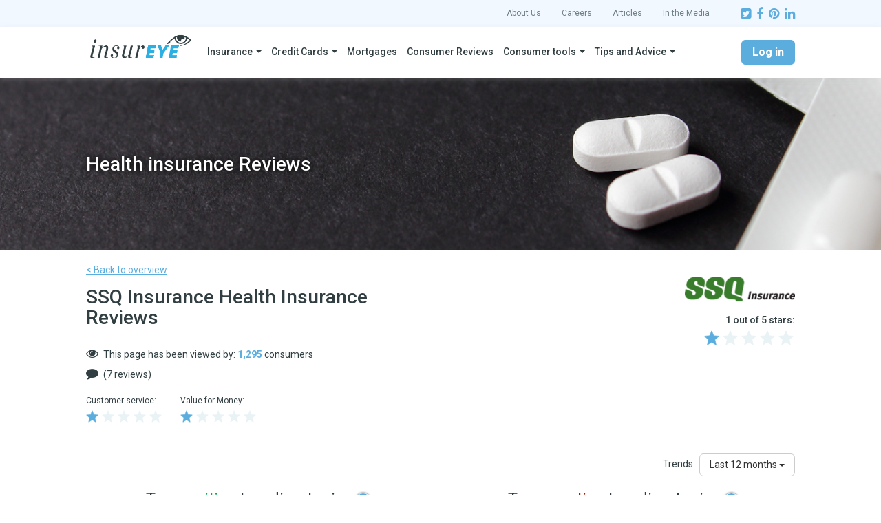

--- FILE ---
content_type: text/html; charset=UTF-8
request_url: https://insureye.com/Reviews/health-insurance/ssq-insurance?category=3985
body_size: 13569
content:
<!DOCTYPE html>
<html  lang="en" dir="ltr" prefix="og: https://ogp.me/ns#">
  <head>
    <meta charset="utf-8" />
<link rel="canonical" href="https://insureye.com/Reviews/health-insurance/ssq-insurance" />
<meta name="heading" content="SSQ Insurance Health Insurance Reviews" />
<meta name="description" content="SSQ Insurance Health insurance reviews" />
<meta name="Generator" content="Drupal 9 (https://www.drupal.org)" />
<meta name="MobileOptimized" content="width" />
<meta name="HandheldFriendly" content="true" />
<meta name="viewport" content="width=device-width, initial-scale=1.0" />
<link rel="manifest" href="/Reviews/themes/custom/reviews_platform/favicons/manifest.json" />
<meta name="application-name" content="InsurEye" />
<meta name="theme-color" content="#ffffff" />
<meta name="mobile-web-app-capable" content="yes" />
<meta name="apple-mobile-web-app-capable" content="yes" />
<meta name="apple-mobile-web-app-status-bar-style" content="yes" />
<meta name="apple-mobile-web-app-title" content="InsurEye" />
<meta name="msapplication-TileColor" content="#ffffff" />
<meta name="msapplication-TileImage" content="/Reviews/themes/custom/reviews_platform/favicons/mstile-144x144.png" />
<meta name="msapplication-config" content="/Reviews/themes/custom/reviews_platform/favicons/browserconfig.xml" />
<link rel="icon" sizes="16x16" href="/Reviews/themes/custom/reviews_platform/favicons/favicon-16x16.png" />
<link rel="icon" sizes="32x32" href="/Reviews/themes/custom/reviews_platform/favicons/favicon-32x32.png" />
<link rel="icon" sizes="48x48" href="/Reviews/themes/custom/reviews_platform/favicons/favicon-48x48.png" />
<link rel="apple-touch-icon" sizes="57x57" href="/Reviews/themes/custom/reviews_platform/favicons/apple-touch-icon-57x57.png" />
<link rel="apple-touch-icon" sizes="60x60" href="/Reviews/themes/custom/reviews_platform/favicons/apple-touch-icon-60x60.png" />
<link rel="apple-touch-icon" sizes="72x72" href="/Reviews/themes/custom/reviews_platform/favicons/apple-touch-icon-72x72.png" />
<link rel="apple-touch-icon" sizes="76x76" href="/Reviews/themes/custom/reviews_platform/favicons/apple-touch-icon-76x76.png" />
<link rel="apple-touch-icon" sizes="114x114" href="/Reviews/themes/custom/reviews_platform/favicons/apple-touch-icon-114x114.png" />
<link rel="apple-touch-icon" sizes="120x120" href="/Reviews/themes/custom/reviews_platform/favicons/apple-touch-icon-120x120.png" />
<link rel="apple-touch-icon" sizes="144x144" href="/Reviews/themes/custom/reviews_platform/favicons/apple-touch-icon-144x144.png" />
<link rel="apple-touch-icon" sizes="152x152" href="/Reviews/themes/custom/reviews_platform/favicons/apple-touch-icon-152x152.png" />
<link rel="apple-touch-icon" sizes="167x167" href="/Reviews/themes/custom/reviews_platform/favicons/apple-touch-icon-167x167.png" />
<link rel="apple-touch-icon" sizes="180x180" href="/Reviews/themes/custom/reviews_platform/favicons/apple-touch-icon-180x180.png" />
<link rel="apple-touch-icon" sizes="1024x1024" href="/Reviews/themes/custom/reviews_platform/favicons/apple-touch-icon-1024x1024.png" />
<link rel="shortcut icon" href="/Reviews/themes/custom/reviews_platform/favicon.ico" type="image/vnd.microsoft.icon" />
<link rel="revision" href="https://insureye.com/Reviews/health-insurance/ssq-insurance" />

    <title>SSQ Insurance Health Insurance Reviews</title>
    <link rel="stylesheet" media="all" href="/Reviews/reviews-files/css/css_uMQobdM01EmLszUvByFvzfuxDb_1JsRTbO9tqvvwO7g.css" />
<link rel="stylesheet" media="all" href="/Reviews/reviews-files/css/css_l8NO6D47x3IIgIYPclhE7brKmXgJPwKaVWIh20PsI_A.css" />
<link rel="stylesheet" media="print" href="/Reviews/reviews-files/css/css_nnGC9i4IuVi2WOm2F0k-svMMtDQ_UtDbUycHGGg29G4.css" />

    
  </head>
  <body class="path-node page-node-type-product has-glyphicons">
    <a href="#main-content" class="visually-hidden focusable skip-link">
      Skip to main content
    </a>
    
      <div class="dialog-off-canvas-main-canvas" data-off-canvas-main-canvas>
                
                <div class="header-top">
          <div class="container">
            <div class="header-top__container">
              <ul class="nav">
                <li><a target="_blank" href="https://insureye.com/more/us/">About Us</a></li>
                <li><a target="_blank" href="https://insureye.com/more/career/">Careers</a></li>
                <li><a target="_blank" href="https://insureye.com/articles/">Articles</a></li>
                <li><a target="_blank" href="https://insureye.com/more/in-the-media/">In the Media</a></li>
              </ul>

              <div class="socials">
                <a target="_blank" href="https://twitter.com/InsurEye"><i class="fa fa-twitter-square"></i></a>
                <a target="_blank" href="https://www.facebook.com/InsurEye"><i class="fa fa-facebook"></i></a>
                <a target="_blank" href="https://www.pinterest.com/insureye/"><i class="fa fa-pinterest"></i></a>
                <a target="_blank" href="https://www.linkedin.com/company/insureye-inc/"><i class="fa fa-linkedin"></i></a>
              </div>
            </div>
          </div>
        </div>

        <div class="header-bottom">
          <header class="navbar navbar-default container" id="navbar" role="banner">
                          <div class="navbar-header">
                  <div class="region region-navigation">
          <a class="logo navbar-btn pull-left" href="http://insureye.com/" title="Home" rel="home">
      <img src="/Reviews/themes/custom/reviews_platform/logo.svg" alt="Home" />
    </a>
      
  </div>

                                                  <button type="button" class="navbar-toggle" data-toggle="collapse" data-target="#navbar-collapse">
                    <span class="sr-only">Toggle navigation</span>
                    <span class="icon-bar"></span>
                    <span class="icon-bar"></span>
                    <span class="icon-bar"></span>
                  </button>
                              </div>

                                            <div id="navbar-collapse" class="navbar-collapse collapse">
                    <div class="region region-navigation-collapsible">
    
<nav role="navigation" aria-labelledby="block-reviews-platform-main-menu-menu" id="block-reviews-platform-main-menu" class="pull-left nav-menu">
          
  
    <h2 class="sr-only" id="block-reviews-platform-main-menu-menu">Main navigation</h2>
  

      
      <ul class="menu menu--main nav navbar-nav">
                      <li class="expanded dropdown first">
                                                                    <a href="https://insureye.com/insurance-quotes/" class="dropdown-toggle" data-toggle="dropdown">Insurance <span class="caret"></span></a>
                        <ul class="dropdown-menu">
                      <li class="expanded dropdown first">
                                        <a href="https://insureye.com/cheap-car-insurance/">Auto Insurance</a>
                        <ul class="dropdown-menu">
                      <li class="first">
                                        <a href="https://insureye.com/cheap-car-insurance/">Auto Insurance</a>
              </li>
                      <li>
                                        <a href="https://insureye.com/classic-car-insurance/">Classic Car Insurance</a>
              </li>
                      <li>
                                        <a href="https://insureye.com/high-risk-auto-insurance/">High-Risk Auto Insurance Quotes</a>
              </li>
                      <li>
                                        <a href="https://insureye.com/motorcycle-insurance/">Motorcycle Insurance</a>
              </li>
                      <li class="last">
                                        <a href="https://insureye.com/uber-insurance/">Uber Insurance</a>
              </li>
        </ul>
  
              </li>
                      <li class="expanded dropdown">
                                        <a href="https://insureye.com/business-insurance-quote/">Business/Commercial Insurance by Job</a>
                        <ul class="dropdown-menu">
                      <li class="first">
                                        <a href="https://insureye.com/builders-risk-insurance/">Builders Risk Insurance</a>
              </li>
                      <li>
                                        <a href="https://insureye.com/cleaning-and-janitor-insurance/">Cleaning and Janitor Services</a>
              </li>
                      <li>
                                        <a href="https://insureye.com/consultant-insurance-get-a-quote/">Consultant Insurance</a>
              </li>
                      <li>
                                        <a href="https://insureye.com/contractors-insurance/">Contractors Insurance</a>
              </li>
                      <li>
                                        <a href="https://insureye.com/health-professionals-insurance/">Health Professionals Insurance</a>
              </li>
                      <li>
                                        <a href="https://insureye.com/home-based-business-insurance/">Home-based Business Insurance</a>
              </li>
                      <li class="last">
                                        <a href="https://insureye.com/commercial-insurance-quote/">Insurance for other businesses</a>
              </li>
        </ul>
  
              </li>
                      <li class="expanded dropdown">
                                        <a href="https://insureye.com/commercial-auto-insurance/">Business/Commercial Insurance by Type</a>
                        <ul class="dropdown-menu">
                      <li class="first">
                                        <a href="https://insureye.com/commercial-auto-insurance/">Commercial Auto Insurance</a>
              </li>
                      <li>
                                        <a href="https://insureye.com/fleet-insurance-quote/">Commercial Fleet Insurance</a>
              </li>
                      <li>
                                        <a href="https://insureye.com/commercial-truck-insurance-quote/">Commercial Truck Insurance</a>
              </li>
                      <li class="last">
                                        <a href="https://insureye.com/errors-and-omissions-insurance-quotes/">Errors and Omissions Insurance</a>
              </li>
        </ul>
  
              </li>
                      <li class="expanded dropdown">
                                        <a href="https://insureye.com/critical-illness-insurance-quote/">Critical Illness Insurance</a>
                        <ul class="dropdown-menu">
                      <li class="first">
                                        <a href="https://insureye.com/critical-care-insurance/">Critical Care Insurance</a>
              </li>
                      <li>
                                        <a href="https://insureye.com/critical-illness-insurance-quote/">Critical Illness Insurance</a>
              </li>
                      <li>
                                        <a href="https://insureye.com/permanent-critical-illness-insurance/">Permanent Critical Illness Insurance</a>
              </li>
                      <li class="last">
                                        <a href="https://insureye.com/term-critical-illness-insurance/">Term Critical Illness Insurance</a>
              </li>
        </ul>
  
              </li>
                      <li class="expanded dropdown">
                                        <a href="https://insureye.com/disability-insurance/">Disability Insurance</a>
                        <ul class="dropdown-menu">
                      <li class="first">
                                        <a href="https://insureye.com/disability-insurance/">Disability Insurance</a>
              </li>
                      <li class="last">
                                        <a href="https://insureye.com/income-protection-insurance-canada/">Income Protection Insurance</a>
              </li>
        </ul>
  
              </li>
                      <li class="expanded dropdown">
                                        <a href="https://insureye.com/funeral-insurance/">Funeral Insurance</a>
                        <ul class="dropdown-menu">
                      <li class="first">
                                        <a href="https://insureye.com/burial-insurance-quotes/">Burial Insurance</a>
              </li>
                      <li>
                                        <a href="https://insureye.com/final-expenses-insurance-quotes/">Final Expenses Insurance</a>
              </li>
                      <li class="last">
                                        <a href="https://insureye.com/funeral-insurance/">Funeral Insurance</a>
              </li>
        </ul>
  
              </li>
                      <li>
                                        <a href="https://insureye.com/group-benefits/">Group Benefits</a>
              </li>
                      <li class="expanded dropdown">
                                        <a href="https://insureye.com/health-and-dental-insurance/">Health and Dental Insurance</a>
                        <ul class="dropdown-menu">
                      <li class="first">
                                        <a href="https://insureye.com/dental-insurance/">Dental Insurance</a>
              </li>
                      <li>
                                        <a href="https://insureye.com/drug-plan/">Drug Plan Insurance</a>
              </li>
                      <li class="last">
                                        <a href="https://insureye.com/health-and-dental-insurance/">Health and Dental Insurance</a>
              </li>
        </ul>
  
              </li>
                      <li class="expanded dropdown">
                                        <a href="https://insureye.com/home-insurance/">Home Insurance</a>
                        <ul class="dropdown-menu">
                      <li class="first">
                                        <a href="https://insureye.com/condo-insurance/">Condo Insurance</a>
              </li>
                      <li>
                                        <a href="https://insureye.com/cottage-insurance/">Cottage Insurance</a>
              </li>
                      <li>
                                        <a href="https://insureye.com/home-insurance/">Home Insurance</a>
              </li>
                      <li class="last">
                                        <a href="https://insureye.com/tenant-insurance/">Tenant Insurance</a>
              </li>
        </ul>
  
              </li>
                      <li class="expanded dropdown">
                                        <a href="https://insureye.com/life-insurance-quotes/">Life Insurance</a>
                        <ul class="dropdown-menu">
                      <li class="first">
                                        <a href="https://insureye.com/life-insurance-quotes/">Life Insurance</a>
              </li>
                      <li>
                                        <a href="https://insureye.com/term-life-insurance-quotes/">Term Life Insurance</a>
              </li>
                      <li>
                                        <a href="https://insureye.com/universal-life-insurance/">Universal Life Insurance</a>
              </li>
                      <li class="last">
                                        <a href="https://insureye.com/whole-life-insurance-quotes/">Whole Life Insurance</a>
              </li>
        </ul>
  
              </li>
                      <li>
                                        <a href="https://insureye.com/mortgage-insurance/">Mortgage Insurance</a>
              </li>
                      <li class="expanded dropdown last">
                                        <a href="https://insureye.com/no-medical-life-insurance/">Non-Medical Life Insurance</a>
                        <ul class="dropdown-menu">
                      <li class="first">
                                        <a href="https://insureye.com/guaranteed-life-insurance/">Guaranteed Life Insurance</a>
              </li>
                      <li>
                                        <a href="https://insureye.com/life-insurance-and-cancer/">Life Insurance and Cancer</a>
              </li>
                      <li>
                                        <a href="https://insureye.com/heart-attack-life-insurance/">Life Insurance and Heart Attack</a>
              </li>
                      <li>
                                        <a href="https://insureye.com/life-insurance-for-seniors/">Life Insurance for Seniors</a>
              </li>
                      <li>
                                        <a href="https://insureye.com/life-insurance-with-diabetes/">Life Insurance with Diabetes</a>
              </li>
                      <li>
                                        <a href="https://insureye.com/no-medical-life-insurance/">Non-Medical Life Insurance</a>
              </li>
                      <li class="last">
                                        <a href="https://insureye.com/simplified-life-insurance/">Simplified Life Insurance</a>
              </li>
        </ul>
  
              </li>
        </ul>
  
              </li>
                      <li class="expanded dropdown">
                                                                    <a href="https://insureye.com/canadian-credit-cards/" class="dropdown-toggle" data-toggle="dropdown">Credit Cards <span class="caret"></span></a>
                        <ul class="dropdown-menu">
                      <li class="first">
                                        <a href="https://insureye.com/canadian-credit-cards-comparison/">Compare Credit Cards: Rewards and Value</a>
              </li>
                      <li class="last">
                                        <a href="https://insureye.com/Canadian-Credit-Cards/">Compare Credit Cards: Travel and Insurance</a>
              </li>
        </ul>
  
              </li>
                      <li>
                                        <a href="https://insureye.com/best-mortgage-rates/">Mortgages</a>
              </li>
                      <li>
                                        <a href="https://insureye.com/consumer-reviews/">Consumer Reviews</a>
              </li>
                      <li class="expanded dropdown">
                                                                    <a href="https://insureye.com/consumer-tools/" class="dropdown-toggle" data-toggle="dropdown">Consumer tools <span class="caret"></span></a>
                        <ul class="dropdown-menu">
                      <li class="first">
                                        <a href="https://insureye.com/find-insurance-broker/">Find Insurance Broker</a>
              </li>
                      <li>
                                        <a href="https://insureye.com/insurance-rates-compared/">Insurance Rates by Province</a>
              </li>
                      <li>
                                        <a href="https://insureye.com/life-insurance-rates-canada-find-your-rate/">Life Insurance Rates by Age</a>
              </li>
                      <li class="last">
                                        <a href="https://insureye.com/insurance-premium-comparison/">Peer-to-peer Rates Comparison</a>
              </li>
        </ul>
  
              </li>
                      <li class="expanded dropdown last">
                                                                    <a href="https://insureye.com/education/" class="dropdown-toggle" data-toggle="dropdown">Tips and Advice <span class="caret"></span></a>
                        <ul class="dropdown-menu">
                      <li class="first">
                                        <a href="https://insureye.com/auto-insurance-learn-more/">Auto Insurance | Glossary and FAQ</a>
              </li>
                      <li>
                                        <a href="https://insureye.com/disability-insurance-learn-more/">Disability Insurance | Glossary and FAQ</a>
              </li>
                      <li>
                                        <a href="https://insureye.com/home-insurance-learn-more/">Home Insurance | Glossary and FAQ</a>
              </li>
                      <li class="last">
                                        <a href="https://insureye.com/life-insurance-learn-more/">Life Insurance | Glossary &amp; FAQ</a>
              </li>
        </ul>
  
              </li>
        </ul>
  

  </nav>
<nav role="navigation" aria-labelledby="block-reviews-platform-account-menu-menu" id="block-reviews-platform-account-menu" class="pull-right nav-account">
            <h2 class="sr-only" id="block-reviews-platform-account-menu-menu">User account menu</h2>

      
      <ul class="menu menu--account nav navbar-nav">
                      <li class="first last">
                                        <a href="/Reviews/user/login" class="btn btn-primary use-ajax" data-dialog-type="modal" data-dialog-options="{&quot;dialogClass&quot;:&quot;ui-dialog-titlebar-hide ui-dialog-login-form&quot;}" data-drupal-link-system-path="user/login">Log in</a>
              </li>
        </ul>
  

  </nav>

  </div>

                </div>
                                      </header>
        </div>
    
    <div role="main" class="main-container js-quickedit-main-content">
      <div class="container">
        <div class="row">

                                  <div class="col-sm-12" role="heading">
      <div class="region region-header">
    <div data-drupal-messages-fallback class="hidden"></div>

  </div>

  </div>
          
                    <section class="col-xs-12">
                        
                        
                                      <a id="main-content"></a>
                <div class="region region-content">
      <div role="article" class="product full clearfix">
  
    
  <div class="content">
          <div class="page-header-bg" style="background-image: url('https://insureye.com/Reviews/reviews-files/styles/hero/public/2021-02/health-insurance-hero.png?itok=6TcutyO3')">
        <div class="container">
          <span class="page-header">Health insurance Reviews</span>
        </div>
      </div>
    
      <div class="layout layout--onecol">
    <div  class="layout__region layout__region--content">
      <section class="block block-layout-builder block-extra-field-block--node--product--extra-field-back-to-overview clearfix">
  
    

      <a href="/Reviews/health-insurance" class="back-to-overview-link" hreflang="en">< Back to overview</a>
  </section>


    </div>
  </div>
  <div class="layout layout--twocol-section layout--twocol-section--50-50">

          <div  class="layout__region layout__region--first">
                <h1 class="page-header">SSQ Insurance Health Insurance Reviews</h1>
  
<section class="block block-layout-builder block-extra-field-block--node--product--extra-field-node-views-count clearfix">
  
    

      <div>This page has been viewed by: <span data-product-view>Please wait...</span> consumers</div>

  </section>

<section class="block block-layout-builder block-extra-field-block--node--product--extra-field-node-reviews-count clearfix">
  
    

      <div>(7 reviews)</div>

  </section>


      </div>
    
          <div  class="layout__region layout__region--second">
        <section class="block block-layout-builder block-field-block--node--product--field-image clearfix">
  
    

      
                    <div class="field field--field-image field--type-image field--label-hidden field--item">  <img src="/Reviews/reviews-files/styles/medium/public/provider/ssqinsurance-logo.png?itok=lHXDGFnm" width="160" height="39" alt="SSQ Insurance" title="SSQ Insurance" class="img-responsive" />


</div>
            
  </section>

<section class="block block-layout-builder block-extra-field-block--node--product--extra-field-stars-overall clearfix">
  
    

      
<div class='rp-starrating ' data-value-selector=>
  <div class="rp-starrating-container">
    <div class="rate-meta">
              <div class='rate-title'>1 out of 5 stars:</div>
      
      <div class='rate-values' title="1.0 out of 5 stars">

        
                                
                                
                    
          <div class='rate-image star-on odd s2'></div>
        
                                
                                
                    
          <div class='rate-image star-off even s3'></div>
        
                                
                                
                    
          <div class='rate-image star-off odd s4'></div>
        
                                
                                
                    
          <div class='rate-image star-off even s5'></div>
        
                                
                                
                    
          <div class='rate-image star-off odd s6'></div>
              </div>
    </div>

    <div class="rate-description">
      <div class='description'></div>
    </div>
  </div>
</div>

  </section>

<section class="block block-layout-builder block-extra-field-block--node--product--extra-field-schema-org-meta-tags clearfix">
  
    

      <script type="application/ld+json">{"@context":"http:\/\/schema.org","@type":"Corporation","name":"SSQ Insurance","aggregateRating":{"@type":"AggregateRating","worstRating":"1","bestRating":"5","ratingValue":1,"reviewCount":"7"}}</script>

  </section>


      </div>
    
  </div>
  <div class="layout layout--onecol">
    <div  class="layout__region layout__region--content">
      <section class="block block-layout-builder block-extra-field-block--node--product--extra-field-stars clearfix">
  
    

      
<div class='rp-starrating ' data-value-selector=>
  <div class="rp-starrating-container">
    <div class="rate-meta">
              <div class='rate-title'>Customer service:</div>
      
      <div class='rate-values' title="1.0 out of 5 stars">

        
                                
                                
                    
          <div class='rate-image star-on odd s2'></div>
        
                                
                                
                    
          <div class='rate-image star-off even s3'></div>
        
                                
                                
                    
          <div class='rate-image star-off odd s4'></div>
        
                                
                                
                    
          <div class='rate-image star-off even s5'></div>
        
                                
                                
                    
          <div class='rate-image star-off odd s6'></div>
              </div>
    </div>

    <div class="rate-description">
      <div class='description'></div>
    </div>
  </div>
</div>

<div class='rp-starrating ' data-value-selector=>
  <div class="rp-starrating-container">
    <div class="rate-meta">
              <div class='rate-title'>Value for Money:</div>
      
      <div class='rate-values' title="1.0 out of 5 stars">

        
                                
                                
                    
          <div class='rate-image star-on odd s2'></div>
        
                                
                                
                    
          <div class='rate-image star-off even s3'></div>
        
                                
                                
                    
          <div class='rate-image star-off odd s4'></div>
        
                                
                                
                    
          <div class='rate-image star-off even s5'></div>
        
                                
                                
                    
          <div class='rate-image star-off odd s6'></div>
              </div>
    </div>

    <div class="rate-description">
      <div class='description'></div>
    </div>
  </div>
</div>

  </section>

<section class="block block-layout-builder block-extra-field-block--node--product--extra-field-tags-trending clearfix">
  
    

      <div class="review-tags-trending">
  <div class="timeline">
    <label for="timeline-change">Trends</label>
    <div class="dropdown">
      <button class="btn btn-default dropdown-toggle" id="timeline-change" type="button" data-toggle="dropdown" aria-haspopup="true" aria-expanded="true" href="#">
        Last 12 months
        <span class="caret"></span>
      </button>
      <ul class="dropdown-menu">
                  <li><a href="/Reviews/health-insurance/ssq-insurance?trend_timeline=3months">Last 3 months</a></li>
                  <li><a href="/Reviews/health-insurance/ssq-insurance?trend_timeline=6months">Last 6 months</a></li>
                  <li><a href="/Reviews/health-insurance/ssq-insurance?trend_timeline=24months">Last 24 months</a></li>
              </ul>
    </div>
  </div>

  <div class="row">
    <div class="col-md-6 col-trending-positive">
      <h3 class="trending-title">
        Top <mark>positive</mark> trending topics <span class="label label-primary rp-tooltip" data-toggle="tooltip" data-container=".review-tags-trending" data-placement="bottom" title="The percentage shows how often this topic was mentioned in a POSITIVE context. A higher value indicates more reviews. For example, 25% means that this topic was mentioned in a POSITIVE context, on average, in 1 out of 4 reviews during a selected time frame.">?</span>
      </h3>
      <hr/>
      <div class="trending-tags">
                  <div class="empty">There are no positive trending topics so far...</div>
              </div>
    </div>

    <div class="col-md-6 col-trending-negative">
      <h3 class="trending-title">
        Top <mark>negative</mark> trending topics <span class="label label-primary rp-tooltip" data-toggle="tooltip" data-container=".review-tags-trending" data-placement="bottom" title="The percentage shows how often this topic was mentioned in a NEGATIVE context. A higher value indicates more reviews. For example, 25% means that this topic was mentioned in a NEGATIVE context, on average, in 1 out of 4 reviews during a selected time frame.">?</span>
      </h3>
      <hr/>
      <div class="trending-tags">
                  <div class="empty">There are no negative trending topics so far...</div>
              </div>
    </div>
  </div>
</div>

  </section>

<section class="block block-layout-builder block-extra-field-block--node--product--extra-field-share-your-experience clearfix">
  
    

      <div class="form-group"><span>Share your own experience</span>
<a href="/Reviews/create/3449/4983?destination=/Reviews/health-insurance/ssq-insurance%3Fcategory%3D3985">  
<div class='rp-starrating interactive' data-value-selector=>
  <div class="rp-starrating-container">
    <div class="rate-meta">
      
      <div class='rate-values' title="0.0 out of 5 stars">

        
                                
                                
                    
          <div class='rate-image star-off odd s2'></div>
        
                                
                                
                    
          <div class='rate-image star-off even s3'></div>
        
                                
                                
                    
          <div class='rate-image star-off odd s4'></div>
        
                                
                                
                    
          <div class='rate-image star-off even s5'></div>
        
                                
                                
                    
          <div class='rate-image star-off odd s6'></div>
              </div>
    </div>

    <div class="rate-description">
      <div class='description'></div>
    </div>
  </div>
</div>
</a>
<a href="/Reviews/create/3449/4983?destination=/Reviews/health-insurance/ssq-insurance%3Fcategory%3D3985" class="btn btn-primary">Write a review</a></div>

  </section>


    </div>
  </div>
  <div class="layout layout--twocol-section layout--twocol-section--25-75">

          <div  class="layout__region layout__region--first">
        <section class="block block-section-block block-section--text clearfix">
  
      <h2 class="block-title">Best Health Insurance?</h2>
    

      <ul class="arrow">
	<li>Rates from 20+ life insurers</li>
	<li>Dental, Vision, Drug plans</li>
	<li>Can be purchased remotely</li>
</ul>

<p><a class="btn btn-primary btn-block" href="https://insureye.com/health-and-dental-insurance/health-insurance-quoting-page/" target="_blank">Get a tailored quote</a></p>

  </section>

<section class="block block-rp-product block-review-filters clearfix">
  
      <h2 class="block-title">Filter</h2>
    

      
  <a href="/Reviews/health-insurance/ssq-insurance?category=3985&amp;sort_by=value&amp;sort_order=DESC#results" class="btn btn-primary btn-block"><i class="fa fa-sort"></i> Most helpfull reviews</a>

  <div class="review-filter review-stars-filter">
    <div class="filter-title">Ratings</div>

    <div class="filter-items">
                      <a href="/Reviews/health-insurance/ssq-insurance?star=5&amp;category=3985#results" class="item" title="Filter reviews by 5 star">
          <span class="form-radio-custom"></span>
          <div title="5 stars" class="item__order">5</div>
          <div class="item__icon"><i class="fa fa-star"></i></div>
          <div class="item__rating">
            <div style="width: 0%; background: #3198d5; height: 10px"></div>
          </div>
          <div title="0 reviews" class="item__reviews">(0)</div>
        </a>
                      <a href="/Reviews/health-insurance/ssq-insurance?star=4&amp;category=3985#results" class="item" title="Filter reviews by 4 star">
          <span class="form-radio-custom"></span>
          <div title="4 stars" class="item__order">4</div>
          <div class="item__icon"><i class="fa fa-star"></i></div>
          <div class="item__rating">
            <div style="width: 0%; background: #3198d5; height: 10px"></div>
          </div>
          <div title="0 reviews" class="item__reviews">(0)</div>
        </a>
                      <a href="/Reviews/health-insurance/ssq-insurance?star=3&amp;category=3985#results" class="item" title="Filter reviews by 3 star">
          <span class="form-radio-custom"></span>
          <div title="3 stars" class="item__order">3</div>
          <div class="item__icon"><i class="fa fa-star"></i></div>
          <div class="item__rating">
            <div style="width: 0%; background: #3198d5; height: 10px"></div>
          </div>
          <div title="0 reviews" class="item__reviews">(0)</div>
        </a>
                      <a href="/Reviews/health-insurance/ssq-insurance?star=2&amp;category=3985#results" class="item" title="Filter reviews by 2 star">
          <span class="form-radio-custom"></span>
          <div title="2 stars" class="item__order">2</div>
          <div class="item__icon"><i class="fa fa-star"></i></div>
          <div class="item__rating">
            <div style="width: 0%; background: #3198d5; height: 10px"></div>
          </div>
          <div title="0 reviews" class="item__reviews">(0)</div>
        </a>
                      <a href="/Reviews/health-insurance/ssq-insurance?star=1&amp;category=3985#results" class="item" title="Filter reviews by 1 star">
          <span class="form-radio-custom"></span>
          <div title="1 stars" class="item__order">1</div>
          <div class="item__icon"><i class="fa fa-star"></i></div>
          <div class="item__rating">
            <div style="width: 100%; background: #3198d5; height: 10px"></div>
          </div>
          <div title="6 reviews" class="item__reviews">(6)</div>
        </a>
          </div>
  </div>

  <div class="review-filter review-categories-filter">
    <div class="filter-title">Tags</div>

    <div class="filter-items">
                      <a href="/Reviews/health-insurance/ssq-insurance?category=3973#results" class="item" title="Filter reviews by Billing/payments tag">
          <span class="form-radio-custom"></span>
          Billing/payments <span class="count" title="3 reviews">(3)</span>
        </a>
                      <a href="/Reviews/health-insurance/ssq-insurance?category=3991#results" class="item" title="Filter reviews by Insurance Rates, Prices tag">
          <span class="form-radio-custom"></span>
          Insurance Rates, Prices <span class="count" title="2 reviews">(2)</span>
        </a>
                      <a href="/Reviews/health-insurance/ssq-insurance?category=3994#results" class="item" title="Filter reviews by Medical Tests tag">
          <span class="form-radio-custom"></span>
          Medical Tests <span class="count" title="1 reviews">(1)</span>
        </a>
                      <a href="/Reviews/health-insurance/ssq-insurance?category=3984#results" class="item" title="Filter reviews by Policy coverage tag">
          <span class="form-radio-custom"></span>
          Policy coverage <span class="count" title="3 reviews">(3)</span>
        </a>
          </div>
  </div>

  <div class="review-filter review-user-types-filter">
    <div class="filter-title">Review author</div>

    <div class="filter-items">
                      <a href="/Reviews/health-insurance/ssq-insurance?user_type=1&amp;category=3985#results" class="item" title="Filter reviews by Consumer review author">
          <span class="form-radio-custom"></span>
          Consumer <span class="count" title="6 reviews">(6)</span>
        </a>
          </div>
  </div>

  <a href="/Reviews/health-insurance/ssq-insurance#results" class="btn btn-primary btn-block">Clear all</a>


  </section>

<section class="hidden-xs block block-section-block block-section--text clearfix">
  
      <h2 class="block-title">Looking for Cheap Insurance Quotes?</h2>
    

      <ul class="arrow">
	<li><a href="https://insureye.com/health-and-dental-insurance/" target="_blank">Health and Dental Insurance</a></li>
	<li class="last"><a href="https://insureye.com/critical-illness-insurance-quote/" target="_blank">Critical Illness Insurance</a></li>
	<li class="last"><a href="https://insureye.com/long-term-care-insurance/" target="_blank">Long-Term Care Insurance</a></li>
	<li><a href="https://insureye.com/disability-insurance/" target="_blank">Disability Insurance</a></li>
	<li class="last"><a href="https://insureye.com/funeral-insurance/" target="_blank">Funeral Insurance</a></li>
	<li class="first"><a href="https://insureye.com/whole-life-insurance-quotes/" target="_blank">Whole Life Insurance</a></li>
	<li><a href="https://insureye.com/universal-life-insurance/" target="_blank">Universal Life Insurance</a></li>
	<li><a href="https://insureye.com/term-life-insurance-quotes/" target="_blank">Term Life Insurance</a></li>
</ul>

  </section>

<section class="hidden-xs block block-section-block block-section--text clearfix">
  
      <h2 class="block-title">Life Insurance in Your City</h2>
    

      <ul class="arrow">
	<li class="first"><a href="https://insureye.com/life-insurance-calgary/" target="_blank">Calgary Life Insurance</a></li>
	<li><a href="https://insureye.com/life-insurance-edmonton/" target="_blank">Edmonton Life Insurance</a></li>
	<li><a href="https://insureye.com/life-insurance-ottawa/" target="_blank">Ottawa Life Insurance</a></li>
	<li><a href="https://insureye.com/life-insurance-toronto/" target="_blank">Toronto Life Insurance</a></li>
	<li class="last"><a href="https://insureye.com/life-insurance-vancouver/" target="_blank">Vancouver Life Insurance</a></li>
	<li class="last"><a href="https://insureye.com/life-insurance-winnipeg/" target="_blank">Winnipeg Life Insurance</a></li>
	<li class="last"><a href="https://insureye.com/life-insurance-rates-by-province/" target="_blank">Life Insurance in other Cities</a></li>
</ul>

  </section>

<section class="hidden-xs block block-section-block block-section--text clearfix">
  
      <h2 class="block-title">Life Insurance in Your Province</h2>
    

      <ul class="arrow">
	<li class="first"><a href="https://insureye.com/life-insurance-alberta/" target="_blank">Life Insurance in AB</a></li>
	<li><a href="https://insureye.com/life-insurance-bc/" target="_blank">Life Insurance in BC</a></li>
	<li><a href="https://insureye.com/life-insurance-ontario/" target="_blank">Life Insurance in ON</a></li>
	<li><a href="https://insureye.com/life-insurance-quebec/" target="_blank">Life Insurance in QC</a></li>
	<li class="last"><a href="https://insureye.com/life-insurance-saskatchewan/" target="_blank">Life Insurance in SK</a></li>
	<li class="last"><a href="https://insureye.com/life-insurance-rates-by-province/" target="_blank">Life Insurance in other Provinces</a></li>
</ul>

  </section>


      </div>
    
          <div  class="layout__region layout__region--second">
        <section class="block block-views block-views-block--reviews-reviews clearfix">
  
    

      <div class="views-element-container form-group"><div class="view view-reviews view-id-reviews view-display-id-reviews js-view-dom-id-96ecaec6e7a470886b4da4835510fa6e7c0d51f93e90d39ff68c44e5708800fa">
  
    
      <div class="view-header">
      <div id="results"></div>
    </div>
      
      <div class="view-content">
      <div data-drupal-views-infinite-scroll-content-wrapper class="views-infinite-scroll-content-wrapper clearfix form-group">    <div class="views-row">

<article data-comment-user-id="33372" id="comment-91553" class="review-negative comment js-comment review teaser clearfix">

  <div>
          
      <div class="review__meta">
        <h3 class="review__title" >Do NOT use this company!!!</h3>
        <div class="review__date" >by JT1011 on Aug 20, 2019</div>
      </div>
      
        
            <div class="field field--field-stars field--type-stars field--label-hidden field--items">
                  <div class="field--item">
<div class='rp-starrating ' data-value-selector=>
  <div class="rp-starrating-container">
    <div class="rate-meta">
              <div class='rate-title'>1 out of 5 stars</div>
      
      <div class='rate-values' title="1.0 out of 5 stars">

        
                                
                                
                    
          <div class='rate-image star-on odd s2'></div>
        
                                
                                
                    
          <div class='rate-image star-off even s3'></div>
        
                                
                                
                    
          <div class='rate-image star-off odd s4'></div>
        
                                
                                
                    
          <div class='rate-image star-off even s5'></div>
        
                                
                                
                    
          <div class='rate-image star-off odd s6'></div>
              </div>
    </div>

    <div class="rate-description">
      <div class='description'></div>
    </div>
  </div>
</div>
</div>
              </div>
      
                    <div class="field field--comment-body field--type-text-long field--label-hidden field--item"><p>If you want money taken from you - go ahead and use SSQ life insurance. On top of the horrible service from them, I was debited quadruple my monthly amount. They said they sent a letter (via Canada Post) that I never received. After paying on time every month for 10 years, giving them over $10 000.... they refused to give me the $325 back they took from my bank for the renewal. They said I was told 10 years ago that it would be renewed automatically. I feel violated by a company that was supposed to protect me. Please look elsewhere. This company is all about greed.</p>
</div>
            
                    <div class="field field--field-vote field--type-voting-api-field field--label-hidden field--item"><div class="votingapi-widgets yes-no form-group"><div id="vote_form-91553"><form class="comment-review-91553-vote-field-vote__vote-vote-votingapi-yes-no-form vote-form" id="vote-form--6" data-drupal-selector="comment-review-91553-vote-field-vote-vote-vote-votingapi-yes-no-form" action="/Reviews/votingapi/form/91553" method="post" accept-charset="UTF-8">
  <div class="vote-result form-group js-form-wrapper form-wrapper" data-drupal-selector="edit-result" id="edit-result--6">
    
  <p>0 of 0 people found this review helpful. Did you?</p>

</div>
<input autocomplete="off" data-drupal-selector="form-lw-okjbmcdohib89dedjsu9a6r9lexejkegos7ztzwk" type="hidden" name="form_build_id" value="form-lw_OkJBmcDOHib89deDJsu9A6R9lExeJkeGos7ZTZwk" /><input data-drupal-selector="edit-comment-review-91553-vote-field-vote-vote-vote-votingapi-yes-no-form" type="hidden" name="form_id" value="comment_review_91553_vote_field_vote__vote_vote_votingapi_yes_no_form" /><a href="/Reviews/user/login?destination=/Reviews/health-insurance/ssq-insurance%3Fcategory%3D3985" class="button btn-primary use-ajax" data-dialog-type="modal" data-dialog-options="{&quot;dialogClass&quot;:&quot;ui-dialog-titlebar-hide ui-dialog-login-form&quot;}" data-drupal-selector="edit-yes" id="edit-yes--6">Yes</a><a href="/Reviews/user/login?destination=/Reviews/health-insurance/ssq-insurance%3Fcategory%3D3985" class="button btn-primary use-ajax" data-dialog-type="modal" data-dialog-options="{&quot;dialogClass&quot;:&quot;ui-dialog-titlebar-hide ui-dialog-login-form&quot;}" data-drupal-selector="edit-no" id="edit-no--6">No</a>
</form>
</div></div>
</div>
              <div class="review-tags">
    <h5>Review topics</h5>
    <div class="review-tags-list">
              <a href="/Reviews/health-insurance/ssq-insurance?category=3973#results">Billing/payments</a>
          </div>
  </div>

  </div>
</article>
</div>
    <div class="views-row">

<article data-comment-user-id="32759" id="comment-91574" class="review-negative comment js-comment review teaser clearfix">

  <div>
          
      <div class="review__meta">
        <h3 class="review__title" >Ripoff</h3>
        <div class="review__date" >by Saminbc on May 10, 2019</div>
      </div>
      
        
            <div class="field field--field-stars field--type-stars field--label-hidden field--items">
                  <div class="field--item">
<div class='rp-starrating ' data-value-selector=>
  <div class="rp-starrating-container">
    <div class="rate-meta">
              <div class='rate-title'>1 out of 5 stars</div>
      
      <div class='rate-values' title="1.0 out of 5 stars">

        
                                
                                
                    
          <div class='rate-image star-on odd s2'></div>
        
                                
                                
                    
          <div class='rate-image star-off even s3'></div>
        
                                
                                
                    
          <div class='rate-image star-off odd s4'></div>
        
                                
                                
                    
          <div class='rate-image star-off even s5'></div>
        
                                
                                
                    
          <div class='rate-image star-off odd s6'></div>
              </div>
    </div>

    <div class="rate-description">
      <div class='description'></div>
    </div>
  </div>
</div>
</div>
              </div>
      
                    <div class="field field--comment-body field--type-text-long field--label-hidden field--item"><p>I changed my address and called them, they didn&#039;t change the address apparently, and all of a sudden they just take 5 times my monthly premium saying that it is a new plan and that they sent me documents.</p>
<p>So without any confirmation, they just take money out of your account. </p>
<p>They&#039;re thieves, plain and simple.  I&#039;m good luck getting any customer service out of them. They are so unhelpful.</p>
</div>
            
                    <div class="field field--field-vote field--type-voting-api-field field--label-hidden field--item"><div class="votingapi-widgets yes-no form-group"><div id="vote_form-91574"><form class="comment-review-91574-vote-field-vote__vote-vote-votingapi-yes-no-form vote-form" id="vote-form--5" data-drupal-selector="comment-review-91574-vote-field-vote-vote-vote-votingapi-yes-no-form" action="/Reviews/votingapi/form/91574" method="post" accept-charset="UTF-8">
  <div class="vote-result form-group js-form-wrapper form-wrapper" data-drupal-selector="edit-result" id="edit-result--5">
    
  <p>0 of 0 people found this review helpful. Did you?</p>

</div>
<input autocomplete="off" data-drupal-selector="form-dh-mnxmjoig1pgzljqtjifoctq2xp5pgcs3jaj3nsdg" type="hidden" name="form_build_id" value="form-DH_mnxMjoig1pgZLjQtJiFOctQ2xP5PgcS3jaj3nsdg" /><input data-drupal-selector="edit-comment-review-91574-vote-field-vote-vote-vote-votingapi-yes-no-form" type="hidden" name="form_id" value="comment_review_91574_vote_field_vote__vote_vote_votingapi_yes_no_form" /><a href="/Reviews/user/login?destination=/Reviews/health-insurance/ssq-insurance%3Fcategory%3D3985" class="button btn-primary use-ajax" data-dialog-type="modal" data-dialog-options="{&quot;dialogClass&quot;:&quot;ui-dialog-titlebar-hide ui-dialog-login-form&quot;}" data-drupal-selector="edit-yes" id="edit-yes--5">Yes</a><a href="/Reviews/user/login?destination=/Reviews/health-insurance/ssq-insurance%3Fcategory%3D3985" class="button btn-primary use-ajax" data-dialog-type="modal" data-dialog-options="{&quot;dialogClass&quot;:&quot;ui-dialog-titlebar-hide ui-dialog-login-form&quot;}" data-drupal-selector="edit-no" id="edit-no--5">No</a>
</form>
</div></div>
</div>
            
  </div>
</article>
</div>
    <div class="views-row">

<article data-comment-user-id="30707" id="comment-91706" class="review-negative comment js-comment review teaser clearfix">

  <div>
          
      <div class="review__meta">
        <h3 class="review__title" >Worst insurance company</h3>
        <div class="review__date" >by adnan on Apr 13, 2018</div>
      </div>
      
        
            <div class="field field--field-stars field--type-stars field--label-hidden field--items">
                  <div class="field--item">
<div class='rp-starrating ' data-value-selector=>
  <div class="rp-starrating-container">
    <div class="rate-meta">
              <div class='rate-title'>1 out of 5 stars</div>
      
      <div class='rate-values' title="1.0 out of 5 stars">

        
                                
                                
                    
          <div class='rate-image star-on odd s2'></div>
        
                                
                                
                    
          <div class='rate-image star-off even s3'></div>
        
                                
                                
                    
          <div class='rate-image star-off odd s4'></div>
        
                                
                                
                    
          <div class='rate-image star-off even s5'></div>
        
                                
                                
                    
          <div class='rate-image star-off odd s6'></div>
              </div>
    </div>

    <div class="rate-description">
      <div class='description'></div>
    </div>
  </div>
</div>
</div>
              </div>
      
                    <div class="field field--comment-body field--type-text-long field--label-hidden field--item"><p>This company is the worst insurance company. The documents you submit take weeks to process and you have to submit all the documentation otherwise they won&#039;t approve it. Claim gets denied for no reason and they don&#039;t let the insured know. The company will do everything in their power to make sure the insured doesn&#039;t get the claim money. No mobile app available. Nobody does direct billing with SSQ.</p>
</div>
            
                    <div class="field field--field-vote field--type-voting-api-field field--label-hidden field--item"><div class="votingapi-widgets yes-no form-group"><div id="vote_form-91706"><form class="comment-review-91706-vote-field-vote__vote-vote-votingapi-yes-no-form vote-form" id="vote-form--4" data-drupal-selector="comment-review-91706-vote-field-vote-vote-vote-votingapi-yes-no-form" action="/Reviews/votingapi/form/91706" method="post" accept-charset="UTF-8">
  <div class="vote-result form-group js-form-wrapper form-wrapper" data-drupal-selector="edit-result" id="edit-result--4">
    
  <p>0 of 0 people found this review helpful. Did you?</p>

</div>
<input autocomplete="off" data-drupal-selector="form-wqzc2q5o8j8njrri0x00bijorlejnfnjgc5tysrq-t4" type="hidden" name="form_build_id" value="form-wqzc2q5o8J8NjrrI0x00bijORLejNFNjgC5tysRQ_T4" /><input data-drupal-selector="edit-comment-review-91706-vote-field-vote-vote-vote-votingapi-yes-no-form" type="hidden" name="form_id" value="comment_review_91706_vote_field_vote__vote_vote_votingapi_yes_no_form" /><a href="/Reviews/user/login?destination=/Reviews/health-insurance/ssq-insurance%3Fcategory%3D3985" class="button btn-primary use-ajax" data-dialog-type="modal" data-dialog-options="{&quot;dialogClass&quot;:&quot;ui-dialog-titlebar-hide ui-dialog-login-form&quot;}" data-drupal-selector="edit-yes" id="edit-yes--4">Yes</a><a href="/Reviews/user/login?destination=/Reviews/health-insurance/ssq-insurance%3Fcategory%3D3985" class="button btn-primary use-ajax" data-dialog-type="modal" data-dialog-options="{&quot;dialogClass&quot;:&quot;ui-dialog-titlebar-hide ui-dialog-login-form&quot;}" data-drupal-selector="edit-no" id="edit-no--4">No</a>
</form>
</div></div>
</div>
              <div class="review-tags">
    <h5>Review topics</h5>
    <div class="review-tags-list">
              <a href="/Reviews/health-insurance/ssq-insurance?category=3973#results">Billing/payments</a>
          </div>
  </div>

  </div>
</article>
</div>
    <div class="views-row">

<article data-comment-user-id="29714" id="comment-91755" class="review-negative comment js-comment review teaser clearfix">

  <div>
          
      <div class="review__meta">
        <h3 class="review__title" >Very unprofessional </h3>
        <div class="review__date" >by Eb87 on Sep 7, 2017</div>
      </div>
      
        
            <div class="field field--field-stars field--type-stars field--label-hidden field--items">
                  <div class="field--item">
<div class='rp-starrating ' data-value-selector=>
  <div class="rp-starrating-container">
    <div class="rate-meta">
              <div class='rate-title'>1 out of 5 stars</div>
      
      <div class='rate-values' title="1.0 out of 5 stars">

        
                                
                                
                    
          <div class='rate-image star-on odd s2'></div>
        
                                
                                
                    
          <div class='rate-image star-off even s3'></div>
        
                                
                                
                    
          <div class='rate-image star-off odd s4'></div>
        
                                
                                
                    
          <div class='rate-image star-off even s5'></div>
        
                                
                                
                    
          <div class='rate-image star-off odd s6'></div>
              </div>
    </div>

    <div class="rate-description">
      <div class='description'></div>
    </div>
  </div>
</div>
</div>
              </div>
      
                    <div class="field field--comment-body field--type-text-long field--label-hidden field--item"><p>They shared medical information with my employer. They had no reason to call my employer but they did. I&#039;m so mad with both parties but don&#039;t have much of a choice unless I quit my job.<br />
And to make things worse no one will do direct billing with ssq. No one has even heard of them.</p>
</div>
            
                    <div class="field field--field-vote field--type-voting-api-field field--label-hidden field--item"><div class="votingapi-widgets yes-no form-group"><div id="vote_form-91755"><form class="comment-review-91755-vote-field-vote__vote-vote-votingapi-yes-no-form vote-form" id="vote-form--3" data-drupal-selector="comment-review-91755-vote-field-vote-vote-vote-votingapi-yes-no-form" action="/Reviews/votingapi/form/91755" method="post" accept-charset="UTF-8">
  <div class="vote-result form-group js-form-wrapper form-wrapper" data-drupal-selector="edit-result" id="edit-result--3">
    
  <p>0 of 0 people found this review helpful. Did you?</p>

</div>
<input autocomplete="off" data-drupal-selector="form-lixwnqc6x5qvjtmidsbzassgxsko6u9mmj2nrai2kkk" type="hidden" name="form_build_id" value="form-LixWnQc6X5QVjtMidSBzASSGxsko6u9MMJ2NraI2kkk" /><input data-drupal-selector="edit-comment-review-91755-vote-field-vote-vote-vote-votingapi-yes-no-form" type="hidden" name="form_id" value="comment_review_91755_vote_field_vote__vote_vote_votingapi_yes_no_form" /><a href="/Reviews/user/login?destination=/Reviews/health-insurance/ssq-insurance%3Fcategory%3D3985" class="button btn-primary use-ajax" data-dialog-type="modal" data-dialog-options="{&quot;dialogClass&quot;:&quot;ui-dialog-titlebar-hide ui-dialog-login-form&quot;}" data-drupal-selector="edit-yes" id="edit-yes--3">Yes</a><a href="/Reviews/user/login?destination=/Reviews/health-insurance/ssq-insurance%3Fcategory%3D3985" class="button btn-primary use-ajax" data-dialog-type="modal" data-dialog-options="{&quot;dialogClass&quot;:&quot;ui-dialog-titlebar-hide ui-dialog-login-form&quot;}" data-drupal-selector="edit-no" id="edit-no--3">No</a>
</form>
</div></div>
</div>
              <div class="review-tags">
    <h5>Review topics</h5>
    <div class="review-tags-list">
              <a href="/Reviews/health-insurance/ssq-insurance?category=3973#results">Billing/payments</a>
          </div>
  </div>

  </div>
</article>
</div>
    <div class="views-row">

<article data-comment-user-id="27738" id="comment-91889" class="review-negative comment js-comment review teaser clearfix">

  <div>
          
      <div class="review__meta">
        <h3 class="review__title" >Not Customer Friendly</h3>
        <div class="review__date" >by Dave on Feb 7, 2017</div>
      </div>
      
        
            <div class="field field--field-stars field--type-stars field--label-hidden field--items">
                  <div class="field--item">
<div class='rp-starrating ' data-value-selector=>
  <div class="rp-starrating-container">
    <div class="rate-meta">
              <div class='rate-title'>1 out of 5 stars</div>
      
      <div class='rate-values' title="1.0 out of 5 stars">

        
                                
                                
                    
          <div class='rate-image star-on odd s2'></div>
        
                                
                                
                    
          <div class='rate-image star-off even s3'></div>
        
                                
                                
                    
          <div class='rate-image star-off odd s4'></div>
        
                                
                                
                    
          <div class='rate-image star-off even s5'></div>
        
                                
                                
                    
          <div class='rate-image star-off odd s6'></div>
              </div>
    </div>

    <div class="rate-description">
      <div class='description'></div>
    </div>
  </div>
</div>
</div>
              </div>
      
                    <div class="field field--comment-body field--type-text-long field--label-hidden field--item"><p>Through our municipal ( county ) government, SSQ is the provider of Accident &amp; Sickness insurance for the rural firefighters. They are very difficult to deal with. Submitted documents take weeks to be processed,and if there is an error or a missing paper, they neglect to inform the claimant. Instead they wait for that person to inquire the reason for delay. Phone contact is usually met with rude, abusive comments. When the claim is finally approved,benefit payments are very erratic in their delivery, (often 2 or 3 months apart) causing great stress for the claimant. Their service is extremely poor, and they are not customer friendly.</p>
</div>
            
                    <div class="field field--field-vote field--type-voting-api-field field--label-hidden field--item"><div class="votingapi-widgets yes-no form-group"><div id="vote_form-91889"><form class="comment-review-91889-vote-field-vote__vote-vote-votingapi-yes-no-form vote-form" id="vote-form--2" data-drupal-selector="comment-review-91889-vote-field-vote-vote-vote-votingapi-yes-no-form" action="/Reviews/votingapi/form/91889" method="post" accept-charset="UTF-8">
  <div class="vote-result form-group js-form-wrapper form-wrapper" data-drupal-selector="edit-result" id="edit-result--2">
    
  <p>1 of 1 people found this review helpful. Did you?</p>

</div>
<input autocomplete="off" data-drupal-selector="form-ucw7x70d7ipxhhp5uuh6-vmvf8wakobun578lttn3v8" type="hidden" name="form_build_id" value="form-ucW7X70D7iPXhHp5uUh6_VmVf8wAkoBUn578lTTN3V8" /><input data-drupal-selector="edit-comment-review-91889-vote-field-vote-vote-vote-votingapi-yes-no-form" type="hidden" name="form_id" value="comment_review_91889_vote_field_vote__vote_vote_votingapi_yes_no_form" /><a href="/Reviews/user/login?destination=/Reviews/health-insurance/ssq-insurance%3Fcategory%3D3985" class="button btn-primary use-ajax" data-dialog-type="modal" data-dialog-options="{&quot;dialogClass&quot;:&quot;ui-dialog-titlebar-hide ui-dialog-login-form&quot;}" data-drupal-selector="edit-yes" id="edit-yes--2">Yes</a><a href="/Reviews/user/login?destination=/Reviews/health-insurance/ssq-insurance%3Fcategory%3D3985" class="button btn-primary use-ajax" data-dialog-type="modal" data-dialog-options="{&quot;dialogClass&quot;:&quot;ui-dialog-titlebar-hide ui-dialog-login-form&quot;}" data-drupal-selector="edit-no" id="edit-no--2">No</a>
</form>
</div></div>
</div>
              <div class="review-tags">
    <h5>Review topics</h5>
    <div class="review-tags-list">
              <a href="/Reviews/health-insurance/ssq-insurance?category=3984#results">Policy coverage</a>
          </div>
  </div>

  </div>
</article>
</div>
    <div class="views-row">

<article data-comment-user-id="26555" id="comment-91984" class="review-negative comment js-comment review teaser clearfix">

  <div>
          
      <div class="review__meta">
        <h3 class="review__title" >Total scam attempt</h3>
        <div class="review__date" >by Not a Fool for this Scam on Feb 20, 2016</div>
      </div>
      
        
            <div class="field field--field-stars field--type-stars field--label-hidden field--items">
                  <div class="field--item">
<div class='rp-starrating ' data-value-selector=>
  <div class="rp-starrating-container">
    <div class="rate-meta">
              <div class='rate-title'>1 out of 5 stars</div>
      
      <div class='rate-values' title="1.0 out of 5 stars">

        
                                
                                
                    
          <div class='rate-image star-on odd s2'></div>
        
                                
                                
                    
          <div class='rate-image star-off even s3'></div>
        
                                
                                
                    
          <div class='rate-image star-off odd s4'></div>
        
                                
                                
                    
          <div class='rate-image star-off even s5'></div>
        
                                
                                
                    
          <div class='rate-image star-off odd s6'></div>
              </div>
    </div>

    <div class="rate-description">
      <div class='description'></div>
    </div>
  </div>
</div>
</div>
              </div>
      
                    <div class="field field--comment-body field--type-text-long field--label-hidden field--item"><p>Suspected faulty equipment with &quot;abnormal&quot; results according to their in-house examiners yet Family Physician saw NOTHING abnormal in results and certified the same and SSQ in house refused to pay for new tests and then rated at 250% because no new tests completed .... refused to answer emails - complete gong show - would never ever ever sign on to a company so incompetent with something as crucial as life insurance.<br />
Beware the &quot;abnormal&quot; results line .... it&#039;s a clear scam to charge you 250% more per year.</p>
</div>
            
                    <div class="field field--field-vote field--type-voting-api-field field--label-hidden field--item"><div class="votingapi-widgets yes-no form-group"><div id="vote_form-91984"><form class="comment-review-91984-vote-field-vote__vote-vote-votingapi-yes-no-form vote-form" id="vote-form" data-drupal-selector="comment-review-91984-vote-field-vote-vote-vote-votingapi-yes-no-form" action="/Reviews/votingapi/form/91984" method="post" accept-charset="UTF-8">
  <div class="vote-result form-group js-form-wrapper form-wrapper" data-drupal-selector="edit-result" id="edit-result">
    
  <p>0 of 0 people found this review helpful. Did you?</p>

</div>
<input autocomplete="off" data-drupal-selector="form-cun5a5k1p2ft6vq0wjylein2ml0acys7r9l17xelttm" type="hidden" name="form_build_id" value="form-cun5a5k1P2Ft6Vq0wJylEIN2ML0acYS7R9L17XelTTM" /><input data-drupal-selector="edit-comment-review-91984-vote-field-vote-vote-vote-votingapi-yes-no-form" type="hidden" name="form_id" value="comment_review_91984_vote_field_vote__vote_vote_votingapi_yes_no_form" /><a href="/Reviews/user/login?destination=/Reviews/health-insurance/ssq-insurance%3Fcategory%3D3985" class="button btn-primary use-ajax" data-dialog-type="modal" data-dialog-options="{&quot;dialogClass&quot;:&quot;ui-dialog-titlebar-hide ui-dialog-login-form&quot;}" data-drupal-selector="edit-yes" id="edit-yes">Yes</a><a href="/Reviews/user/login?destination=/Reviews/health-insurance/ssq-insurance%3Fcategory%3D3985" class="button btn-primary use-ajax" data-dialog-type="modal" data-dialog-options="{&quot;dialogClass&quot;:&quot;ui-dialog-titlebar-hide ui-dialog-login-form&quot;}" data-drupal-selector="edit-no" id="edit-no">No</a>
</form>
</div></div>
</div>
              <div class="review-tags">
    <h5>Review topics</h5>
    <div class="review-tags-list">
              <a href="/Reviews/health-insurance/ssq-insurance?category=3991#results">Insurance Rates, Prices</a>
              <a href="/Reviews/health-insurance/ssq-insurance?category=3984#results">Policy coverage</a>
              <a href="/Reviews/health-insurance/ssq-insurance?category=3994#results">Medical Tests</a>
          </div>
  </div>

  </div>
</article>
</div>
</div>

    </div>
  
      

          </div>
</div>

  </section>


      </div>
    
  </div>

  </div>
</div>


  </div>

                      </section>
        </div>
      </div>
    </div>

<div class="section-feature">
  <div class="container">
    <div class="row">
      <div class="col-12 col-sm-12 block-feature">
        <div class="block-feature__point">
          <div class="block-feature__image">
            <svg width="53" height="68" viewBox="0 0 53 68" fill="none" xmlns="http://www.w3.org/2000/svg">
              <path d="M25.5 47.7875C24.0425 47.2725 23 45.8825 23 44.25C23 42.18 24.68 40.5 26.75 40.5C28.82 40.5 30.5 42.18 30.5 44.25C30.5 45.8825 29.4575 47.2725 28 47.7875V54.2725C28 54.93 27.44 55.5 26.75 55.5C26.08 55.5 25.5 54.95 25.5 54.2725V47.7875ZM8 28C3.855 28.0125 0.5 31.35 0.5 35.5225V60.475C0.5 64.63 3.865 67.9975 8.0225 67.9975H45.4775C49.6325 67.9975 53 64.655 53 60.475V35.5225C53 31.375 49.6475 28.01 45.5 28V19.2475C45.5 8.8925 37.085 0.5 26.75 0.5C16.395 0.5 8 8.8925 8 19.2475V28ZM15.5 28V19.2525C15.5 13.0225 20.5375 8 26.75 8C32.95 8 38 13.0375 38 19.2525V28H15.5Z" fill="#17557A"/>
            </svg>
          </div>
          <p class="block-feature__title">Secure and Certified</p>
          <p class="block-feature__text">Your information privacy and security is very important to us.
            We use the same 256-bit encryption and data security levels as all major banks.
            Our practices are monitored and verified by VeriSign and Digicert.</p>
        </div>

        <div class="block-feature__point">
          <div class="block-feature__image">
            <svg width="80" height="80" viewBox="0 0 80 80" fill="none" xmlns="http://www.w3.org/2000/svg">
              <path d="M34.9602 56.72C35.1202 56.88 35.1202 57.12 34.9602 57.28L23.7602 75.36C23.5202 75.84 22.8002 75.76 22.6402 75.28L19.2802 67.92C19.2002 67.68 18.9602 67.52 18.6402 67.52L10.5602 67.84C10.0002 67.84 9.68017 67.28 10.0002 66.8L19.2802 51.92C19.4402 51.68 19.7602 51.6 20.0002 51.76C21.0402 52.56 22.4002 52.88 23.9202 52.72L28.0802 52.16C30.0002 51.92 31.9202 52.72 33.1202 54.24L34.9602 56.72Z" fill="#17557A"/>
              <path d="M69.4405 67.7599L61.3605 67.4399C61.1205 67.4399 60.8805 67.5999 60.7205 67.8399L57.3605 75.1999C57.1205 75.6799 56.4805 75.7599 56.2405 75.2799L45.0405 57.1999C44.9605 57.0399 44.9605 56.7999 45.0405 56.6399L46.9605 54.1599C48.1605 52.6399 50.0805 51.8399 52.0005 52.0799L56.1605 52.6399C57.6005 52.7999 58.9605 52.3999 60.0805 51.6799C60.3205 51.5199 60.6405 51.5999 60.8005 51.8399L70.0805 66.7199C70.3205 67.1999 69.9205 67.7599 69.4405 67.7599Z" fill="#17557A"/>
              <path d="M40 45.2801C48.2622 45.2801 54.96 38.5823 54.96 30.3201C54.96 22.0579 48.2622 15.3601 40 15.3601C31.7379 15.3601 25.04 22.0579 25.04 30.3201C25.04 38.5823 31.7379 45.2801 40 45.2801Z" fill="#17557A"/>
              <path d="M64.0801 26.4799L61.1201 24.2399C59.7601 23.1999 59.0401 21.4399 59.2801 19.7599L59.7601 16.0799C60.1601 12.8799 57.4401 10.2399 54.3201 10.6399L50.6401 11.1199C48.9601 11.3599 47.2001 10.6399 46.1601 9.2799L43.9201 6.3199C42.0001 3.7599 38.1601 3.7599 36.1601 6.3199L33.9201 9.2799C32.8801 10.6399 31.1201 11.3599 29.4401 11.1199L25.7601 10.6399C22.5601 10.2399 19.9201 12.9599 20.3201 16.0799L20.8001 19.7599C21.0401 21.4399 20.3201 23.1999 18.9601 24.2399L16.0001 26.4799C13.4401 28.3999 13.4401 32.2399 16.0001 34.2399L18.9601 36.4799C20.3201 37.5199 21.0401 39.2799 20.8001 40.9599L20.3201 44.6399C19.9201 47.8399 22.6401 50.4799 25.7601 50.0799L29.4401 49.5999C31.1201 49.3599 32.8801 50.0799 33.9201 51.4399L36.1601 54.3999C38.0801 56.9599 41.9201 56.9599 43.9201 54.3999L46.1601 51.4399C47.2001 50.0799 48.9601 49.3599 50.6401 49.5999L54.3201 50.0799C57.5201 50.4799 60.1601 47.7599 59.7601 44.6399L59.2801 40.9599C59.0401 39.2799 59.7601 37.5199 61.1201 36.4799L64.0801 34.2399C66.5601 32.2399 66.5601 28.3999 64.0801 26.4799ZM40.0001 48.0799C30.2401 48.0799 22.2401 40.1599 22.2401 30.3199C22.2401 20.5599 30.1601 12.5599 40.0001 12.5599C49.7601 12.5599 57.7601 20.4799 57.7601 30.3199C57.7601 40.1599 49.7601 48.0799 40.0001 48.0799Z" fill="#17557A"/>
            </svg>
          </div>
          <p class="block-feature__title">Independent</p>
          <p class="block-feature__text">InsurEye is not owned by any bank, insurance company, insurance brokerage
            or any other financial services institution. We collect, validate, and analyze insurance
            experiences of real consumers.</p>
        </div>

        <div class="block-feature__point">
          <div class="block-feature__image">
            <svg width="69" height="68" viewBox="0 0 69 68" fill="none" xmlns="http://www.w3.org/2000/svg">
              <path d="M68.1015 62.5301C68.1015 62.4215 68.0746 62.2123 67.8957 62.0332L51.5481 45.6855C51.3691 45.5064 51.1601 45.4797 51.0514 45.4797C50.9426 45.4799 50.7335 45.5067 50.5544 45.6856L45.7865 50.4536C45.5126 50.7276 45.5126 51.1734 45.7865 51.4475L62.134 67.7949C62.313 67.974 62.5221 68.0009 62.6308 68.0009C62.7395 68.0009 62.9487 67.9739 63.1277 67.7949L67.8956 63.027C68.0284 62.8941 68.1015 62.7178 68.1015 62.5301Z" fill="#17557A"/>
              <path d="M22.7672 0C16.683 0 10.963 2.36942 6.66078 6.67155C-2.22028 15.5526 -2.22028 30.0034 6.66091 38.8843C10.9629 43.1866 16.6831 45.5559 22.7674 45.5559C28.8516 45.5559 34.5717 43.1866 38.8738 38.8843C43.1761 34.5822 45.5455 28.8622 45.5453 22.778C45.5452 16.6938 43.1761 10.9736 38.8737 6.67155C34.5715 2.36942 28.8515 0.000132815 22.7672 0ZM24.1238 4.21434C24.1238 4.97909 23.5039 5.59881 22.7395 5.59881C13.2738 5.59881 5.57302 13.2995 5.57302 22.7652C5.57302 23.5297 4.95318 24.1496 4.18856 24.1496C3.42408 24.1496 2.80423 23.5299 2.80423 22.7652C2.80423 11.773 11.7472 2.82988 22.7396 2.82988C23.5041 2.83002 24.1238 3.44986 24.1238 4.21434Z" fill="#17557A"/>
              <path d="M40.8318 40.8434C40.3062 41.3689 39.7609 41.8671 39.1992 42.3405L39.2848 42.4262L44.5924 47.7337L47.8336 44.4927L42.526 39.1848L42.4309 39.0898C41.9274 39.6945 41.3949 40.2803 40.8318 40.8434Z" fill="#17557A"/>
            </svg>
          </div>
          <p class="block-feature__title">Insightful</p>
          <p class="block-feature__text">We aspire to equip you with insights, data and knowledge to help in making
            informed decisions around personal finance, insurance quotes, and other important matters.
            We are always open for your comments.</p>
        </div>
      </div>
    </div>
  </div>
</div>

            <footer class="panel-footer" role="contentinfo">
            <div class="container">
                <div class="block-footer-inner">
                      <div class="region region-footer">
    <nav role="navigation" aria-labelledby="block-reviews-platform-footer-menu" id="block-reviews-platform-footer" class="pull-left block-reviews_platform-footer">
          
  
  <h2 class="sr-only" id="block-reviews-platform-footer-menu">Footer menu</h2>
  

      
      <ul class="menu menu--footer nav">
                      <li class="first">
                                        <a href="https://insureye.com/find-insurance-broker">Find your Brokers</a>
              </li>
                      <li>
                                        <a href="https://insureye.com/life-insurance-rates-by-province">Life Insurance by Location</a>
              </li>
                      <li>
                                        <a href="https://insureye.com/home-insurance-by-location">Home Insurance by Location</a>
              </li>
                      <li>
                                        <a href="https://insureye.com/auto-insurance-rates-by-province">Auto Insurance by Location</a>
              </li>
                      <li>
                                        <a href="https://insureye.com/terms_and_conditions">Terms and Conditions</a>
              </li>
                      <li class="last">
                                        <a href="https://insureye.com/privacy_policy">Privacy Policy</a>
              </li>
        </ul>
  

  </nav>
<section id="block-reviews-platform-copyright" class="block block-section-block block-section--copyright clearfix">
  
    

      © Copyright 2011-2025 InsurEye, Inc. All Right Reserved

  </section>


  </div>

                </div>
            </div>
        </footer>
    
  </div>

    

    <!-- Google Analytics -->
    <script>
      (function (i, s, o, g, r, a, m) {
        i['GoogleAnalyticsObject'] = r;
        i[r] = i[r] || function () {
          (i[r].q = i[r].q || []).push(arguments)
        }, i[r].l = 1 * new Date();
        a = s.createElement(o),
          m = s.getElementsByTagName(o)[0];
        a.async = 1;
        a.src = g;
        m.parentNode.insertBefore(a, m)
      })(window, document, 'script', '//www.google-analytics.com/analytics.js', 'ga');

      ga('create', 'UA-22432184-1', 'auto');
      ga('send', 'pageview');
    </script>
    <!-- End Google Analytics -->
    <!-- Google Tag Manager -->
    <script>(function(w,d,s,l,i){w[l]=w[l]||[];w[l].push({'gtm.start':
          new Date().getTime(),event:'gtm.js'});var f=d.getElementsByTagName(s)[0],
        j=d.createElement(s),dl=l!='dataLayer'?'&l='+l:'';j.async=true;j.src=
        'https://www.googletagmanager.com/gtm.js?id='+i+dl;f.parentNode.insertBefore(j,f);
      })(window,document,'script','dataLayer','GTM-K3GJ7BG');</script>
    <!-- End Google Tag Manager -->
    <!-- Google Tag Manager (noscript) -->
    <noscript><iframe src="https://www.googletagmanager.com/ns.html?id=GTM-K3GJ7BG"
                      height="0" width="0" style="display:none;visibility:hidden"></iframe></noscript>
    <!-- End Google Tag Manager (noscript) -->

    <script type="application/json" data-drupal-selector="drupal-settings-json">{"path":{"baseUrl":"\/Reviews\/","scriptPath":null,"pathPrefix":"","currentPath":"node\/4983","currentPathIsAdmin":false,"isFront":false,"currentLanguage":"en","currentQuery":{"category":"3985"}},"pluralDelimiter":"\u0003","suppressDeprecationErrors":true,"ajaxPageState":{"libraries":"bootstrap\/popover,bootstrap\/tooltip,comment\/drupal.comment-by-viewer,hotjar\/hotjar,layout_builder\/twocol_section,layout_discovery\/onecol,rp_product_statistics\/statistics,rp_rating\/stars,statistics\/drupal.statistics,system\/base,views\/views.module,views_infinite_scroll\/views-infinite-scroll,votingapi_yesno\/yes-no","theme":"reviews_platform","theme_token":null},"ajaxTrustedUrl":{"\/Reviews\/votingapi\/form\/91984":true,"\/Reviews\/votingapi\/form\/91889":true,"\/Reviews\/votingapi\/form\/91755":true,"\/Reviews\/votingapi\/form\/91706":true,"\/Reviews\/votingapi\/form\/91574":true,"\/Reviews\/votingapi\/form\/91553":true},"hotjar":{"account":"2116456","snippetVersion":"6"},"bootstrap":{"forms_has_error_value_toggle":1,"modal_animation":1,"modal_backdrop":"true","modal_focus_input":1,"modal_keyboard":1,"modal_select_text":1,"modal_show":1,"modal_size":"","popover_enabled":1,"popover_animation":1,"popover_auto_close":1,"popover_container":"body","popover_content":"","popover_delay":"0","popover_html":0,"popover_placement":"right","popover_selector":"","popover_title":"","popover_trigger":"click","tooltip_enabled":1,"tooltip_animation":1,"tooltip_container":"body","tooltip_delay":"0","tooltip_html":0,"tooltip_placement":"auto left","tooltip_selector":"","tooltip_trigger":"hover"},"rp_product_statistics":{"url":"\/Reviews\/product\/view-count","data":{"4983":{"nid":"4983"}}},"statistics":{"data":{"nid":"4983"},"url":"\/Reviews\/core\/modules\/statistics\/statistics.php"},"views":{"ajax_path":"\/Reviews\/views\/ajax","ajaxViews":{"views_dom_id:96ecaec6e7a470886b4da4835510fa6e7c0d51f93e90d39ff68c44e5708800fa":{"view_name":"reviews","view_display_id":"reviews","view_args":"4983\/3985\/all\/all","view_path":"\/node\/4983","view_base_path":null,"view_dom_id":"96ecaec6e7a470886b4da4835510fa6e7c0d51f93e90d39ff68c44e5708800fa","pager_element":0}}},"user":{"uid":0,"permissionsHash":"75ce8dd65ad40d3faf85ce62ace3a79d6478f7745a8de1c0b27754e8e8c64536"}}</script>
<script src="/Reviews/reviews-files/js/js_a_Lv7EASmmNR9TDcbd9cOKrkkUJA87aUZ9qbaXs84VI.js"></script>

  </body>
</html>


--- FILE ---
content_type: text/css
request_url: https://insureye.com/Reviews/reviews-files/css/css_nnGC9i4IuVi2WOm2F0k-svMMtDQ_UtDbUycHGGg29G4.css
body_size: -96
content:
a{color:red;}


--- FILE ---
content_type: image/svg+xml
request_url: https://insureye.com/Reviews/modules/custom/rp_rating/assets/images/star-empty.svg
body_size: 902
content:
<svg viewBox="0 0 34 34" fill="none" xmlns="http://www.w3.org/2000/svg">
  <path d="M17.3045 1.47181L17.3046 1.47217L21.4386 11.7324L21.5529 12.0161L21.8575 12.0435L32.4408 12.997C32.5757 13.0092 32.684 13.0997 32.7303 13.2488C32.7769 13.3988 32.7422 13.5551 32.6253 13.6611L32.6251 13.6614L24.5974 20.9547L24.3827 21.1498L24.4455 21.433L26.8511 32.2825C26.89 32.4583 26.8208 32.6016 26.714 32.6829C26.61 32.7621 26.4851 32.7755 26.3646 32.699L26.3637 32.6984L17.2684 26.9463L17.0011 26.7773L16.7339 26.9463L7.63894 32.6981C7.63887 32.6981 7.6388 32.6982 7.63873 32.6982C7.51704 32.7749 7.39146 32.7608 7.28762 32.6817C7.18097 32.6004 7.11217 32.4576 7.15094 32.2828L7.15094 32.2828L9.55658 21.433L9.61938 21.1498L9.40466 20.9547L1.37531 13.6597L1.37506 13.6594C1.25785 13.5531 1.22319 13.3965 1.26957 13.2468C1.31561 13.0982 1.4235 13.0075 1.55954 12.9952L12.1429 12.0418L12.4475 12.0144L12.5618 11.7307L16.6957 1.4722L16.6959 1.47181C16.8148 1.17606 17.1856 1.17606 17.3045 1.47181Z" fill="#E9F2F5" stroke="#E9F2F5"/>
</svg>


--- FILE ---
content_type: image/svg+xml
request_url: https://insureye.com/Reviews/modules/custom/rp_rating/assets/images/star.svg
body_size: 902
content:
<svg viewBox="0 0 34 34" fill="none" xmlns="http://www.w3.org/2000/svg">
  <path d="M17.3045 1.47181L17.3046 1.47217L21.4386 11.7324L21.5529 12.0161L21.8575 12.0435L32.4408 12.997C32.5757 13.0092 32.684 13.0997 32.7303 13.2488C32.7769 13.3988 32.7422 13.5551 32.6253 13.6611L32.6251 13.6614L24.5974 20.9547L24.3827 21.1498L24.4455 21.433L26.8511 32.2825C26.89 32.4583 26.8208 32.6016 26.714 32.6829C26.61 32.7621 26.4851 32.7755 26.3646 32.699L26.3637 32.6984L17.2684 26.9463L17.0011 26.7773L16.7339 26.9463L7.63894 32.6981C7.63887 32.6981 7.6388 32.6982 7.63873 32.6982C7.51704 32.7749 7.39146 32.7608 7.28762 32.6817C7.18097 32.6004 7.11217 32.4576 7.15094 32.2828L7.15094 32.2828L9.55658 21.433L9.61938 21.1498L9.40466 20.9547L1.37531 13.6597L1.37506 13.6594C1.25785 13.5531 1.22319 13.3965 1.26957 13.2468C1.31561 13.0982 1.4235 13.0075 1.55954 12.9952L12.1429 12.0418L12.4475 12.0144L12.5618 11.7307L16.6957 1.4722L16.6959 1.47181C16.8148 1.17606 17.1856 1.17606 17.3045 1.47181Z" fill="#5BADDE" stroke="#5BADDE"/>
</svg>
